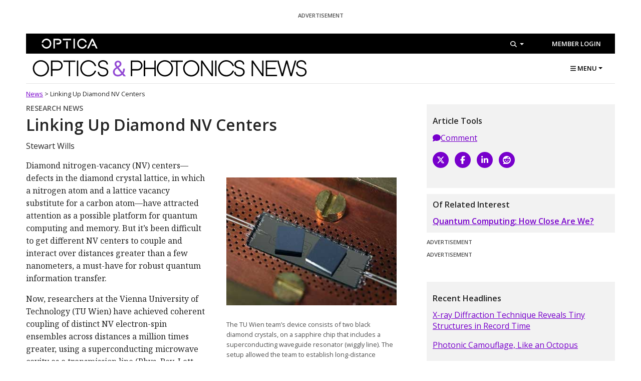

--- FILE ---
content_type: text/html; charset=utf-8
request_url: https://www.optica-opn.org/home/newsroom/2017/april/linking_up_diamond_nv_centers/
body_size: 53656
content:

<!DOCTYPE html>
<html class="" lang="en">
<head id="head">
		<title>Optics &amp; Photonics News - Linking Up Diamond NV Centers</title>
	<meta charset="utf-8">
	<meta http-equiv="X-UA-Compatible" content="IE=edge">
	<meta name="viewport" content="width=device-width, initial-scale=1, shrink-to-fit=no" />
	<meta name="google-site-verification" content="CsUCSEnKf8_k8lxpoN1L_Ryu6pBX4HuAm0GHjJg18WY" />
	<link rel="canonical" href="https://www.optica-opn.org/home/newsroom/2017/april/linking_up_diamond_nv_centers/"/>

	<script type="application/ld+json">
		{
			"@context": "https://schema.org",
			"@type": "Periodical",
			"issn": "1047-6938",
			"name": "Optics & Photonics News",
			"publisher": "Optica",
			"sameAs": [
					"https://twitter.com/OPNmagazine"
					]
		}
	</script>

	<script type="application/ld+json">
		{
			"@context": "https://schema.org/",
			"@type": "WebSite",
			"name": "Optics & Photonics News",
			"url": "https://www.optica-opn.org/",
			"potentialAction": {
			"@type": "SearchAction",
				"target": "https://www.optica-opn.org/search/?searchtext={search_term_string}",
				"query-input": "required name=search_term_string"
			}
		}
	</script>
	
    <meta property="og:image" content="https://opn-web-afd-d3bfbkd5bcc5asbs.z02.azurefd.net/opn/media/images/homepage/newsroom/0417/news-apr14-icon.jpg?t=638435882531685208">
    <meta property="twitter:image" content="https://opn-web-afd-d3bfbkd5bcc5asbs.z02.azurefd.net/opn/media/images/homepage/newsroom/0417/news-apr14-icon.jpg?t=638435882531685208">
    <meta property="twitter:site" content="@opnmagazine">

		<link rel="shortcut icon" type="image/x-icon" href="https://opn-web-afd-d3bfbkd5bcc5asbs.z02.azurefd.net/opn/media/images/favicon.ico?ext=.ico" />
	<link rel="apple-touch-icon" sizes="57x57" href="https://opn-web-afd-d3bfbkd5bcc5asbs.z02.azurefd.net/opn/media/images/icons/apple-icon-57x57.png?t=638422188873104699">
	<link rel="apple-touch-icon" sizes="60x60" href="https://opn-web-afd-d3bfbkd5bcc5asbs.z02.azurefd.net/opn/media/images/icons/apple-icon-60x60.png?t=638422188874511110">
	<link rel="apple-touch-icon" sizes="72x72" href="https://opn-web-afd-d3bfbkd5bcc5asbs.z02.azurefd.net/opn/media/images/icons/apple-icon-72x72.png?t=638422188876229775">
	<link rel="apple-touch-icon" sizes="76x76" href="https://opn-web-afd-d3bfbkd5bcc5asbs.z02.azurefd.net/opn/media/images/icons/apple-icon-76x76.png?t=638422188877479712">
	<link rel="apple-touch-icon" sizes="114x114" href="https://opn-web-afd-d3bfbkd5bcc5asbs.z02.azurefd.net/opn/media/images/icons/apple-icon-114x114.png?t=638422188879042318">
	<link rel="apple-touch-icon" sizes="120x120" href="https://opn-web-afd-d3bfbkd5bcc5asbs.z02.azurefd.net/opn/media/images/icons/apple-icon-120x120.png?t=638422188880292310">
	<link rel="apple-touch-icon" sizes="144x144" href="https://opn-web-afd-d3bfbkd5bcc5asbs.z02.azurefd.net/opn/media/images/icons/apple-icon-144x144.png?t=638422188881543004">
	<link rel="apple-touch-icon" sizes="152x152" href="https://opn-web-afd-d3bfbkd5bcc5asbs.z02.azurefd.net/opn/media/images/icons/apple-icon-152x152.png?t=638422188882792413">
	<link rel="apple-touch-icon" sizes="180x180" href="https://opn-web-afd-d3bfbkd5bcc5asbs.z02.azurefd.net/opn/media/images/icons/apple-icon-180x180.png?t=638422188884198636">
	<link rel="icon" type="image/png" sizes="192x192" href="https://opn-web-afd-d3bfbkd5bcc5asbs.z02.azurefd.net/opn/media/images/icons/android-icon-192x192.png?t=638422188870760771">
	<link rel="icon" type="image/png" sizes="32x32" href="https://opn-web-afd-d3bfbkd5bcc5asbs.z02.azurefd.net/opn/media/images/icons/favicon-32x32.png?t=638422188887167415">
	<link rel="icon" type="image/png" sizes="96x96" href="https://opn-web-afd-d3bfbkd5bcc5asbs.z02.azurefd.net/opn/media/images/icons/favicon-96x96.png?t=638422188888417502">
	<link rel="icon" type="image/png" sizes="16x16" href="https://opn-web-afd-d3bfbkd5bcc5asbs.z02.azurefd.net/opn/media/images/icons/favicon-16x16.png?t=638422188885448726">
	<meta name="msapplication-TileColor" content="#ffffff">
	<meta name="msapplication-TileImage" content="https://opn-web-afd-d3bfbkd5bcc5asbs.z02.azurefd.net/opn/media/images/icons/ms-icon-144x144.png?t=638422190578298134">
	<meta name="theme-color" content="#000000">
	<script src="https://kit.fontawesome.com/1eaee2a481.js" crossorigin="anonymous"></script>
	<link href="https://fonts.googleapis.com/css?family=Material+Icons|Material+Icons+Outlined" rel="stylesheet">
	<link href='https://fonts.googleapis.com/css?family=Open+Sans:400,400italic,500,500italic,600,600italic|Noto+Sans:400,700,400italic,700italic|Noto+Serif:400,400italic,700,700italic&subset=latin,greek-ext' rel='stylesheet' type='text/css'>
	<link rel="stylesheet" href="/assets/css/main.css?v=5brlxPaNX-7rwVEBtwSg_9yT6ZlnWL2VUBGWkb6TZ3c" />
	
    
    <link href="/_content/Kentico.Content.Web.Rcl/Content/Bundles/Public/systemPageComponents.min.css" rel="stylesheet" />
<link href="/Content/Bundles/Public/formComponents.min.css" rel="stylesheet" />



    <!--gtm-->
    <!-- Google Tag Manager -->
        <script>
    		(function (w, d, s, l, i) {
    			w[l] = w[l] || []; w[l].push({
    				'gtm.start':
    					new Date().getTime(), event: 'gtm.js'
    			}); var f = d.getElementsByTagName(s)[0],
    				j = d.createElement(s), dl = l != 'dataLayer' ? '&l=' + l : ''; j.async = true; j.src =
    					'https://www.googletagmanager.com/gtm.js?id=' + i + dl; f.parentNode.insertBefore(j, f);
    		})(window, document, 'script', 'dataLayer', 'GTM-KQ36GV');
    	</script>
        <script type='text/javascript'>
    		var googletag = googletag || {};
    		googletag.cmd = googletag.cmd || [];
    		(function () {
    			var gads = document.createElement('script');
    			gads.async = true;
    			gads.type = 'text/javascript';
    			var useSSL = 'https:' == document.location.protocol;
    			gads.src = (useSSL ? 'https:' : 'http:') +
    				'//www.googletagservices.com/tag/js/gpt.js';
    			var node = document.getElementsByTagName('script')[0];
    			node.parentNode.insertBefore(gads, node);
    		})();
    	</script>
        <!-- End Google Tag Manager -->
        <!-- Define Google Ad Slots -->
        <script type='text/javascript'>
    		var gptAdSlots = [];
    		googletag.cmd.push(function () {
    			var mapping = googletag.sizeMapping().
    				addSize([0, 0], []).
    				addSize([992, 0], [[728, 90], [300, 250]]). // Desktop
    				addSize([768, 0], [[468, 60], [220, 183]]). // Tablet Vertical
    				addSize([324, 0], [[324, 45], [300, 250]]). //Mobile
    				build();
    			// Define the GPT slot
    			gptAdSlots[0] = googletag.defineSlot('/1971109/OPN_Leaderboard', [[324, 45], [468, 60], [728, 90]], 'div-gpt-ad-1447342506503-0').
    				defineSizeMapping(mapping).
    				addService(googletag.pubads())
    				.setCollapseEmptyDiv(true);
    			gptAdSlots[1] = googletag.defineSlot('/1971109/OPN_Primary_300x250', [[300, 250], [220, 183]], 'div-gpt-ad-1446063630648-0').
    				defineSizeMapping(mapping)
    				.addService(googletag.pubads())
    			//.setCollapseEmptyDiv(true);
    			gptAdSlots[2] = googletag.defineSlot('/1971109/OPN_Secondary_300x250', [[300, 250], [220, 183]], 'div-gpt-ad-1446063630648-1').
    				defineSizeMapping(mapping).
    				addService(googletag.pubads())
    			//.setCollapseEmptyDiv(true);
    			//googletag.pubads().enableLazyLoad();
    			// Start ad fetching
    			googletag.enableServices();
    			//$(window).resize(function(){googletag.pubads().refresh([gptAdSlots[0], gptAdSlots[1], gptAdSlots[2]])});
    		});
    	</script>
        
    <!--end gtm-->
</head>
<body class="LTR Chrome en-US ContentBody">
	<!-- Google Tag Manager (noscript) -->
	<noscript>
		<iframe src="https://www.googletagmanager.com/ns.html?id=GTM-KQ36GV"
				height="0" width="0" style="display:none;visibility:hidden" title="Google Tag Manager">
		</iframe>
	</noscript>
	<!-- End Google Tag Manager (noscript) -->
	<a class="sr-only sr-only-focusable" href="#content" aria-label="Skip To Content">Skip To Content</a>

	<div class="container">
		

		<div class="row">
			<section class="col my-2 d-flex justify-content-center flex-column" aria-label="Advertisement">
					<h6 class="opn-ad-header text-center">ADVERTISEMENT</h6>
                    <div id="div-gpt-ad-1447342506503-0" class="text-center">
                        <script type="text/javascript">
                        	googletag.cmd.push(function () { googletag.display('div-gpt-ad-1447342506503-0'); googletag.pubads().refresh([gptAdSlots[0]]); });
                        </script>
                    </div>
			</section>
		</div>
		<header class="main-header" aria-label="Main header">
			<section class="d-flex flex-row account-bar bg-black" aria-label="Utility header">
				<div class="col-3 px-1 d-flex align-items-center">
					<a href="https://www.optica.org">
						<img class="img-fluid" src="https://opnmedia.blob.core.windows.net/$web/opn/media/images/icons/logo_optica_nodescriptor_reverse_rgb.svg" alt="Optica" width="150" />
					</a>
				</div>
				<div class="col d-none d-lg-flex align-items-center justify-content-end">
					<div class="dropdown">
						<a class="btn btn-link btn-sm text-white dropdown-toggle"
						href="#"
						id="searchBoxButton"
						data-toggle="dropdown"
						aria-haspopup="true"
						aria-expanded="false"
						aria-label="Search">
							<span class="fas fa-search">
								<span class="sr-only">Show Search Dialog</span>
							</span>
						</a>
						<div class="dropdown-menu dropdown-menu-right" id="searchBox" aria-labelledby="searchBoxButton">
							<div class="search-box">
								<input type="text" id="headerSearch" placeholder="Search" class="navbar-search form-control rounded-0 border-top-0 border-right-0 border-left-0 border-bottom border-black shadow-none search-box__input" />
								<button aria-expanded="false" class="btn btn-icon align-self-center mr-1 collapsed search-box__button" id="headerSearchButton" data-toggle="collapse" type="button">
									<span class="sr-only">Search</span>
									<i class="fas fa-search h5" aria-hidden="true"></i>
								</button>
							</div>
						</div>
					</div>
				</div>
				<div class="col-auto d-none d-lg-flex align-items-center justify-content-end">
					



                <a class="btn btn-link btn-sm text-white text-nowrap" href="/account/login?returnUrl=%2Fhome%2Fnewsroom%2F2017%2Fapril%2Flinking_up_diamond_nv_centers%2F">
                    Member Login
                </a>

				</div>
			</section>
			<h1 class="sr-only">Optics and Photonics News</h1>
			<div class="d-flex align-items-center flex-column flex-lg-row">
				<div class="px-1">
					<a class="d-block my-1" href="/">
						<img alt="Optics and Photonics News" class="img-fluid" src="https://opnmedia.blob.core.windows.net/$web/opn/media/images/logos/opn-masthead-one-line_rgb.svg" width="550" />
					</a>
				</div>
				<div class="mx-auto ml-md-auto mr-md-0 d-none d-lg-block">
    <div class="dropdown">
        <nav class="dropdown-menu dropdown-menu-right" aria-labelledby="mainMenuButton">
            <div class="container main-nav">
                <div class="row row-cols-1 row-cols-lg-6">
                    <div class="col d-flex flex-column">
                        <!--<button class="btn btn-link">x Close</button>-->
                        <ul class="list-inline list-unstyled">
                                        <li class="list-inline-item mb-2">
                                            <a class="btn btn-primary text-white btn-sm" href="https://www.optica.org/join?utm_source=opn&amp;utm_medium=button&amp;utm_campaign=opn&#x2B;join">JOIN OPTICA</a>
                                        </li>
                            </ul>
                            <ul class="list-inline list-unstyled mt-auto">
                            <li class="list-inline-item">
                                <a href="https://x.com/OPNmagazine" target="_blank" aria-label="X">
                                    <i class="fab fa-lg fa-x-twitter"></i>
                                </a>
                            </li>
                            <li class="list-inline-item">
                                <a href="https://www.facebook.com/opticaworldwide" target="_blank" aria-label="Facebook">
                                    <i class="fab fa-lg fa-facebook"></i>
                                </a>
                            </li>
                            <li class="list-inline-item">
                                <a href="https://www.instagram.com/optica.worldwide/" target="_blank" aria-label="Instagram">
                                    <i class="fab fa-lg fa-instagram"></i>
                                </a>
                            </li>
                        </ul>
                    </div>

                            <div class="col">
                                <h6 class="text-primary">Explore Latest</h6>
                                <ul class="list-unstyled">
                                        <li>
                                            <a href="/home/news">Research and Industry News</a>
                                        </li>
                                        <li>
                                            <a href="/home/careers">Careers</a>
                                        </li>
                                        <li>
                                            <a href="/home/books">Book Reviews</a>
                                        </li>
                                </ul>
                            </div>
                            <div class="col">
                                <h6 class="text-primary">Multimedia</h6>
                                <ul class="list-unstyled">
                                        <li>
                                            <a href="/home/gallery/after_images/">After Image</a>
                                        </li>
                                        <li>
                                            <a href="/home/gallery/image_of_the_week/">Image of the Week</a>
                                        </li>
                                        <li>
                                            <a href="/home/extras/opn_infographics">Infographics</a>
                                        </li>
                                        <li>
                                            <a href="/home/gallery/videos/">OPN Video</a>
                                        </li>
                                        <li>
                                            <a href="/home/gallery/photo_contests/">Photo Contest</a>
                                        </li>
                                </ul>
                            </div>
                            <div class="col">
                                <h6 class="text-primary">The Magazine</h6>
                                <ul class="list-unstyled">
                                        <li>
                                            <a href="/home/archive">Archive</a>
                                        </li>
                                        <li>
                                            <a href="/home/magazine">Latest Issue</a>
                                        </li>
                                </ul>
                            </div>
                            <div class="col">
                                <h6 class="text-primary">Information</h6>
                                <ul class="list-unstyled">
                                        <li>
                                            <a href="/home/about">About OPN</a>
                                        </li>
                                        <li>
                                            <a href="/home/contact">Contact</a>
                                        </li>
                                        <li>
                                            <a href="/home/advertiser">For Advertisers</a>
                                        </li>
                                        <li>
                                            <a href="/home/author">For Authors</a>
                                        </li>
                                </ul>
                            </div>
                    <div class="col">
                        <a href="/home/articles/volume_37/february_2026/">
                            <img class="img-fluid" src="https://opnmedia.blob.core.windows.net/$web/opn/media/images/articles/2026/0226/departments/202602-cover-web.jpg?ext=.jpg" alt="Conceptual representation of entanglement. [Getty Images]"/>
                        </a>
                    </div>
                </div>
            </div>
        </nav>
        <button aria-expanded="false" aria-haspopup="true" class="dropdown-toggle btn btn-link text-black" data-boundary="viewport" data-toggle="dropdown" id="mainMenuButton" type="button"><i class="fas fa-bars"></i> MENU</button>
    </div>
</div>
<div class="navbar navbar-mobile navbar-dark bg-black w-100 d-lg-none px-1 py-2">
    <button class="btn btn-icon rounded-circle"
            data-toggle="modal"
            data-dismiss="modal"
            data-target="#mobileSitesMenu"
            type="button">
        <span class="sr-only">Other Optica Sites</span>
        <svg width="24" height="24" fill="currentColor">
            <path d="M4 6a2 2 0 104 0 2 2 0 00-4 0zm6 12a2 2 0 104 0 2 2 0 00-4 0zm-4 2a2 2 0 110-4 2 2 0 010 4zm-2-8a2 2 0 104 0 2 2 0 00-4 0zm8 2a2 2 0 110-4 2 2 0 010 4zm6-10a2 2 0 100 4 2 2 0 000-4zm-6 4a2 2 0 110-4 2 2 0 010 4zm4 4a2 2 0 104 0 2 2 0 00-4 0zm2 8a2 2 0 110-4 2 2 0 010 4z"/>
        </svg>
    </button>
    <button class="btn btn-icon rounded-circle"
            data-toggle="modal"
            data-dismiss="modal"
            data-target="#mobileSearchMenu"
            type="button">
        <span class="sr-only">Search</span>
        <i class="fas fa-search h5" aria-hidden="true"></i>
    </button>
    <button class="btn btn-icon rounded-circle"
            data-toggle="modal"
            data-dismiss="modal"
            data-target="#mobileNavMenu"
            type="button">
        <span class="sr-only">Menu</span>
        <i class="fas fa-bars h5" aria-hidden="true"></i>
    </button><!-- Mobile Sites Menu -->
    <div class="modal bg-black d-lg-none fade"
         id="mobileSitesMenu"
         data-keyboard="false"
         data-backdrop="false"
         tabindex="-1"
         role="dialog"
         aria-labelledby="mobileSitesMenuLabel"
         aria-hidden="true">
        <div class="modal-dialog mw-100 m-0">
            <div class="modal-header text-uppercase justify-content-center">
                <b class="modal-title" id="mobileSitesMenuLabel">Other Optica Sites</b>
            </div>
            <div class="modal-content bg-transparent">
                <div class="modal-body px-1 py-0 pb-4">
                    <ul class="app-menu list-unstyled row row-cols-3 justify-content-center">
                        <li class="col embed-responsive embed-responsive-1by1">
                            <a class="dropdown-item" href="https://opg.optica.org">
                                Optica Publishing Group
                                <i class="mdi mdi-call-made" aria-hidden="true"></i>
                            </a>
                        </li>
                        <li class="col embed-responsive embed-responsive-1by1">
                            <a class="dropdown-item" href="https://prism.osapublishing.org">
                                PRISM
                                <i class="mdi mdi-call-made" aria-hidden="true"></i>
                            </a>
                        </li>
                        <li class="col embed-responsive embed-responsive-1by1">
                            <a class="dropdown-item" href="https://awards.osa.org">
                                BEAM
                                <i class="mdi mdi-call-made" aria-hidden="true"></i>
                            </a>
                        </li>
                        <li class="col embed-responsive embed-responsive-1by1">
                            <a class="dropdown-item" href="https://www.frontiersinoptics.org">
                                FIO+LS
                                <i class="mdi mdi-call-made" aria-hidden="true"></i>
                            </a>
                        </li>
                        <li class="col embed-responsive embed-responsive-1by1">
                            <a class="dropdown-item" href="https://www.cleoconference.org">
                                CLEO
                                <i class="mdi mdi-call-made" aria-hidden="true"></i>
                            </a>
                        </li>
                        <li class="col embed-responsive embed-responsive-1by1">
                            <a class="dropdown-item" href="https://www.ofcconference.org">
                                OFC
                                <i class="mdi mdi-call-made" aria-hidden="true"></i>
                            </a>
                        </li>
                        <li class="col embed-responsive embed-responsive-1by1">
                            <a class="dropdown-item" href="https://www.optics4kids.org">
                                Optics 4 Kids
                                <i class="mdi mdi-call-made" aria-hidden="true"></i>
                            </a>
                        </li>
                        <li class="col embed-responsive embed-responsive-1by1">
                            <a class="dropdown-item" href="https://www.opticseducation.org">
                                Optics Education
                                <i class="mdi mdi-call-made" aria-hidden="true"></i>
                            </a>
                        </li>
                        <li class="col embed-responsive embed-responsive-1by1">
                            <a class="dropdown-item" href="https://www.optica.org/history">
                                Living History
                                <i class="mdi mdi-call-made" aria-hidden="true"></i>
                            </a>
                        </li>
                        <li class="col embed-responsive embed-responsive-1by1">
                            <a class="dropdown-item" href="https://www.optica.org/ipac">
                                IPAC
                                <i class="mdi mdi-call-made" aria-hidden="true"></i>
                            </a>
                        </li>
                        <li class="col embed-responsive embed-responsive-1by1">
                            <a class="dropdown-item" href="https://www.gemminitiative.org">
                                GEMM
                                <i class="mdi mdi-call-made" aria-hidden="true"></i>
                            </a>
                        </li>
                        <li class="col embed-responsive embed-responsive-1by1">
                            <a class="dropdown-item" href="https://www.lightthefuture.org">
                                NPI
                                <i class="mdi mdi-call-made" aria-hidden="true"></i>
                            </a>
                        </li>
                        <li class="col embed-responsive embed-responsive-1by1">
                            <a class="dropdown-item" href="https://www.greenphotonicsguide.com">
                                Green Photonics Guide
                                <i class="mdi mdi-call-made" aria-hidden="true"></i>
                            </a>
                        </li>
                    </ul>
                    <div class="modal-footer mt-auto d-flex justify-content-center align-items-center p-1">
                        <button class="close text-white" type="button" data-dismiss="modal" aria-label="Close">
                            <span aria-hidden="true">&times;</span>
                        </button>
                    </div>
                </div>
            </div>
        </div>
    </div>
</div>
			</div>
		</header>
		<hr class="mt-0" />
		<div id="mainNavRef" class="row">
		</div>
	</div>
    <main class="main-content" id="content">
	<div class="container">
		<div class="row mb-1">
			<div class="col">
				<div class="small text-capitalize" id="breadCrumbs" itemprop="breadcrumb">
<a href="/home/news" class="breadcrumbs-link">News</a> >							<span class="text-capitalize">Linking Up Diamond NV Centers</span>
				</div>
			</div>
		</div>
	</div>
        

<div class="container">
    <div class="row">
        <article id="Article" class="col-md-8">
            







<p class="h5 card_section-link">Research News</p>
<h1 class="mb-1">Linking Up Diamond NV Centers</h1>
<div class="metadata">
            <p class="author">
                Stewart Wills
            </p>
</div>
<div itemprop="articleBody" class="articleBody">
    <div class="caption">
<p><img alt="Scatterings image" src="https://opn-web-afd-d3bfbkd5bcc5asbs.z02.azurefd.net/opn/media/images/homepage/newsroom/0417/news-apr14-icon.jpg?t=638435882531685208" /></p>

<p>The TU Wien team&rsquo;s device consists of two black diamond crystals, on a sapphire chip that includes a superconducting waveguide resonator (wiggly line). The setup allowed the team to establish long-distance coupling of spin states in different nitrogen-vacancy centers in the two diamond samples. [Image: TU Wien]</p>
</div>

<p style="text-align: left">Diamond nitrogen-vacancy (NV) centers&mdash;defects in the diamond crystal lattice, in which a nitrogen atom and a lattice vacancy substitute for a carbon atom&mdash;have attracted attention as a possible platform for quantum computing and memory. But it&rsquo;s been difficult to get different NV centers to couple and interact over distances greater than a few nanometers, a must-have for robust quantum information transfer.</p>

<p>Now, researchers at the Vienna University of Technology (TU Wien) have achieved coherent coupling of distinct NV electron-spin ensembles across distances a million times greater, using a superconducting microwave cavity as a transmission line (Phys. Rev. Lett., doi: <a href="https://doi.org/10.1103/PhysRevLett.118.140502">10.1103/PhysRevLett.118.140502</a>). The team believes that the result could boost the feasibility of NV centers as a platform for quantum information devices.</p>

<h2>Quantum data bus</h2>

<p>One reason that physicists have such a keen interest in diamond NV centers is that they&rsquo;re good at holding onto quantum information (in this case, electron-spin states), with coherence times on the order of a second in some experiments&mdash;a very long timescale for quantum operations. But the coupling between NV centers with different spin states tends to be extremely weak and local, with a reach &ldquo;of only around 10 nm,&rdquo; according to Johannes Majer, the team leader in the TU Wien work.</p>

<p>The experiment designed by the TU Wien team got to coherent coupling across much greater distances by using an intermediate microwave resonator; the resonator plays, in Majer&rsquo;s words, &ldquo;a similar role to that of a data bus in a regular computer.&rdquo; The experimental setup consists of two square diamond crystals containing known NV centers, and separated by a distance of around 5 mm, bonded to a superconducting waveguide transmission-line resonator made with a niobium thin film that&rsquo;s etched into a sapphire substrate. Surrounding the setup is a 3-D Helmholz coil, to provide arbitrary magnetic-field control.</p>

<p>The diamond chunks were placed at a precise angle with respect to one another, and the transition energies in the two ensembles were controlled by tweaking the surrounding magnetic field. This allowed the TU Wien group to use angle-resolved transmission spectroscopy to assess the degree of coupling for the NV centers in the two distantly separated samples&mdash;both with the cavity mode, and with each other.</p>

<h2>Virtual photons</h2>

<p>As the team varied the field&rsquo;s orientation and magnitude, the cavity transmission spectrum showed a consequently varying pattern of bright and dark states, consistent with calculated values. The pattern indicated that NV centers in both diamond samples were coupling strongly and coherently to the microwave cavity mode and interacting via that mode. And, when the researchers cranked up the magnetic field to move the experiment into the dispersive regime, they found spectroscopic evidence of direct coupling between the separated samples through the exchange of &ldquo;virtual photons&rdquo; in the cavity.</p>

<p>The experiment, the TU Wien team concludes, &ldquo;opens the opportunity for &hellip; coherent quantum information transfer between remote solid-state spin ensembles.&rdquo; The researchers note that in addition to the ability to couple spin states in different NV centers across macroscopic distances, the ability to turn that coupling on and off by varying the orientation and strength of the magnetic field offers the flexibility &ldquo;to realize many different configurations.&rdquo;&nbsp; And they stress, too, that while their experiment linked only two ensembles, the architecture in principle can support coupled ensembles of greater number&mdash;a plus for using the transmission-line cavities to build larger quantum information networks.</p>

    
</div>


<p class="pull-right">
    <small>Publish Date: 14 April 2017</small>
</p>


<h3>
    <a id="comments">Add a Comment</a>
</h3>

<div id="disqus_thread"></div>
<script>
    /**
    *  RECOMMENDED CONFIGURATION VARIABLES: EDIT AND UNCOMMENT THE SECTION BELOW TO INSERT DYNAMIC VALUES FROM YOUR PLATFORM OR CMS.
    *  LEARN WHY DEFINING THESE VARIABLES IS IMPORTANT: https://disqus.com/admin/universalcode/#configuration-variables    */
    
    var disqus_config = function () {
        this.page.url = "https://www.optica-opn.org" + "/home/newsroom/2017/april/linking_up_diamond_nv_centers/";  // Replace PAGE_URL with your page's canonical URL variable
        this.page.identifier = "Linking Up Diamond NV Centers"; // Replace PAGE_IDENTIFIER with your page's unique identifier variable
    };
    
    (function() { // DON'T EDIT BELOW THIS LINE
    var d = document, s = d.createElement('script');
    s.src = 'https://opticsphotonicsnews.disqus.com/embed.js';
    s.setAttribute('data-timestamp', +new Date());
    (d.head || d.body).appendChild(s);
    })();
</script>
<noscript>Please enable JavaScript to view the <a href="https://disqus.com/?ref_noscript">comments powered by Disqus.</a></noscript>

<script type="application/ld+json">
	{
	  "@context": "http://schema.org",
	  "@type": "NewsArticle",
	  "mainEntityOfPage": {
		"@type": "WebPage",
		"@id": "https://www.osa-opn.org"
	  },
	  "headline": "Linking Up Diamond NV Centers",
	  "datePublished": "2017-04-14T6:00:00-04:00",
	  "dateModified": "0001-01-01T0:00:00-05:00",
	  "author": {
		"@type": "Person",
		"name": "Stewart Wills"
	  },
	   "publisher": {
		"@type": "Organization",
		"name": "Optics & Photonics News",
		"logo": {
		  "@type": "ImageObject",
		  "url": "https://www.osa-opn.org/opn/media/images/header/OPNbanner_left.jpg"
		}
	  }
	}
</script>
<meta name="twitter:card" content="summary_large_image">
<meta name="twitter:site" content="@OPNmagazine">
<meta name="twitter:title" content="Linking Up Diamond NV Centers">
<meta name="twitter:description" content="">
<meta name="twitter:image" content="https://opn-web-afd-d3bfbkd5bcc5asbs.z02.azurefd.net/opn/media/images/homepage/newsroom/0417/news-apr14-icon.jpg?t=638435882531685208">

<meta property="og:title" content="Linking Up Diamond NV Centers"/>
<meta property="og:description" content=""/>
<meta property="og:image" content="https://opn-web-afd-d3bfbkd5bcc5asbs.z02.azurefd.net/opn/media/images/homepage/newsroom/0417/news-apr14-icon.jpg?t=638435882531685208"/>
<meta property="og:image:width" content="360"/>
<meta property="og:image:height" content="270"/>
<meta property="og:type" content="article"/>
        </article>
        <aside id="ArticleOnlySidebar" class="col-md-4">
            <div class="card bg-light mb-1">
                <div class="card-body">
                    
    
<p class="h6 my-1">Article Tools</p>
<ul class="list-unstyled">
    <li><a href="#comments"><i class="fa fa-comment article-extras_icon" aria-hidden="true">&nbsp;</i>Comment</a></li>
</ul>
<ul class="list-unstyled d-flex flex-direction-row">
    <li class="pb-1 pr-1">
        <a class="twitter-link circle-icon text-white" href="https://x.com/intent/tweet?text=Linking Up Diamond NV Centers;via=OPNMagazine&amp;url=https%3A%2F%2Fwww.optica-opn.org%3A443%2Fhome%2Fnewsroom%2F2017%2Fapril%2Flinking_up_diamond_nv_centers%2F;related=OpticaWorldwide" target="_blank" title="Share on X" aria-label="X"><i class="fab fa-x-twitter" aria-hidden="true"></i></a></li>
    <li class="pb-1 pr-1"><a class="facebook-link circle-icon text-white" href="https://www.facebook.com/sharer/sharer.php?u=https%3A%2F%2Fwww.optica-opn.org%3A443%2Fhome%2Fnewsroom%2F2017%2Fapril%2Flinking_up_diamond_nv_centers%2F" target="_blank" title="Share on Facebook" aria-label="Facebook"><i class="fa fa-facebook" aria-hidden="true"></i></a></li>
    <li class="pb-1 pr-1"><a class="linkedin-link circle-icon text-white" href="http://www.linkedin.com/shareArticle?mini=true&amp;url=https%3A%2F%2Fwww.optica-opn.org%3A443%2Fhome%2Fnewsroom%2F2017%2Fapril%2Flinking_up_diamond_nv_centers%2F;title=Linking Up Diamond NV Centers;source=OPN%20Magazine" target="_blank" title="Share on LinkedIn" aria-label="LinkedIn"><i class="fa fa-linkedin" aria-hidden="true"></i></a></li>
    <li class="pb-1 pr-1"><a class="reddit-link circle-icon text-white" href="http://www.reddit.com/submit?url=https%3A%2F%2Fwww.optica-opn.org%3A443%2Fhome%2Fnewsroom%2F2017%2Fapril%2Flinking_up_diamond_nv_centers%2F" target="_blank" aria-label="Reddit"><i class="fa fa-reddit" aria-hidden="true"></i></a></li>
</ul>

                    
    

                </div>
            </div>
            
    
    <div class="card bg-light mb-1">
        <div class="card-body">
            <h6 class="card-title">Of Related Interest</h6>
                <strong>
                    <a href="/home/articles/volume_27/october_2016/features/quantum_computing_how_close_are_we/">
                        Quantum Computing: How Close Are We? </a>
                </strong>
                <br>
        </div>
    </div>


            <div class="mb-3">
                <p class="h6 opn-ad-header">ADVERTISEMENT</p>
                <div class="mb-1" id="div-gpt-ad-1446063630648-0">
                    <script type="text/javascript">
                        googletag.cmd.push(function() { googletag.display('div-gpt-ad-1446063630648-0'); googletag.pubads().refresh([gptAdSlots[1]]); });
                    </script>
                </div>

                <p class="h6 opn-ad-header">ADVERTISEMENT</p>
                <div id="div-gpt-ad-1446063630648-1" class="mb-1">
                    <script type="text/javascript">
                        googletag.cmd.push(function() { googletag.display('div-gpt-ad-1446063630648-1'); googletag.pubads().refresh([gptAdSlots[2]]); });
                    </script>
                </div>
            </div>
            
    <div class="card bg-light mb-1">
        <div class="card-body">
            
<p class="h6 my-1">Recent Headlines</p>
    <p><a href="/Home/NewsRoom/2026/January/X-ray_Diffraction_Technique_Reveals_Tiny_Structure">X-ray Diffraction Technique Reveals Tiny Structures in Record Time</a></p>
    <p><a href="/Home/NewsRoom/2026/January/Photonic_Camouflage_Like_an_Octopus">Photonic Camouflage, Like an Octopus</a></p>
    <p><a href="/Home/Industry/2026/January/Vitrealab_Raises_US$11_Million_to_Bring_Quantum_Li">Vitrealab Raises US$11 Million to Bring Quantum Light Chips to AR Displays</a></p>

        </div>
    </div>

        </aside>
    </div>
</div>


    </main>
    <!-- Mobile Navigation Menu -->
    <div class="modal bg-black d-lg-none fade"
         id="mobileNavMenu"
         data-keyboard="false"
         data-backdrop="false"
         tabindex="-1"
         role="dialog"
         aria-labelledby="mobileNavMenuLabel"
         aria-hidden="true">
        <div class="modal-dialog h-100 mw-100 m-0">
            <div class="modal-header text-uppercase justify-content-center">
                <strong class="modal-title" id="mobileNavMenuLabel">Menu</strong>
            </div>
            <div class="modal-content h-100 bg-transparent">
                <div class="modal-body h-100 d-flex flex-column px-1 py-0 pb-4">
                    
<div class="navbar accordion p-0" id="mobileNavMenuAccordion">
    <ul class="navbar-nav d-flex text-left justify-content-between flex-fill">
                <li class="nav-item border-gray-700 border-bottom">
                    <button class="btn btn-link p-0 w-100 d-flex justify-content-between align-items-center"
                            type="button"
                            data-toggle="collapse"
                            data-target="#mobile17320"
                            aria-expanded="false"
                            aria-controls="mobileNavLatest">
                        <span class="nav-link fz-9">Explore Latest</span>
                        <i class="fas fa-chevron-right h5 m-0 p-1" aria-hidden="true"></i>
                    </button>
                    <div id="mobile17320" class="collapse">
                        <ul class="list-unstyled text-left mx-1 pb-2">
                                <li>
                                    <a class="d-inline-block pb-1" href="/home/news">Research and Industry News</a>
                                </li>
                                <li>
                                    <a class="d-inline-block pb-1" href="/home/careers">Careers</a>
                                </li>
                                <li>
                                    <a class="d-inline-block pb-1" href="/home/books">Book Reviews</a>
                                </li>
                        </ul>
                    </div>
                </li>
                <li class="nav-item border-gray-700 border-bottom">
                    <button class="btn btn-link p-0 w-100 d-flex justify-content-between align-items-center"
                            type="button"
                            data-toggle="collapse"
                            data-target="#mobile17321"
                            aria-expanded="false"
                            aria-controls="mobileNavLatest">
                        <span class="nav-link fz-9">Multimedia</span>
                        <i class="fas fa-chevron-right h5 m-0 p-1" aria-hidden="true"></i>
                    </button>
                    <div id="mobile17321" class="collapse">
                        <ul class="list-unstyled text-left mx-1 pb-2">
                                <li>
                                    <a class="d-inline-block pb-1" href="/home/gallery/after_images/">After Image</a>
                                </li>
                                <li>
                                    <a class="d-inline-block pb-1" href="/home/gallery/image_of_the_week/">Image of the Week</a>
                                </li>
                                <li>
                                    <a class="d-inline-block pb-1" href="/home/extras/opn_infographics">Infographics</a>
                                </li>
                                <li>
                                    <a class="d-inline-block pb-1" href="/home/gallery/videos/">OPN Video</a>
                                </li>
                                <li>
                                    <a class="d-inline-block pb-1" href="/home/gallery/photo_contests/">Photo Contest</a>
                                </li>
                        </ul>
                    </div>
                </li>
                <li class="nav-item border-gray-700 border-bottom">
                    <button class="btn btn-link p-0 w-100 d-flex justify-content-between align-items-center"
                            type="button"
                            data-toggle="collapse"
                            data-target="#mobile17322"
                            aria-expanded="false"
                            aria-controls="mobileNavLatest">
                        <span class="nav-link fz-9">The Magazine</span>
                        <i class="fas fa-chevron-right h5 m-0 p-1" aria-hidden="true"></i>
                    </button>
                    <div id="mobile17322" class="collapse">
                        <ul class="list-unstyled text-left mx-1 pb-2">
                                <li>
                                    <a class="d-inline-block pb-1" href="/home/archive">Archive</a>
                                </li>
                                <li>
                                    <a class="d-inline-block pb-1" href="/home/magazine">Latest Issue</a>
                                </li>
                        </ul>
                    </div>
                </li>
                <li class="nav-item border-gray-700 border-bottom">
                    <button class="btn btn-link p-0 w-100 d-flex justify-content-between align-items-center"
                            type="button"
                            data-toggle="collapse"
                            data-target="#mobile17323"
                            aria-expanded="false"
                            aria-controls="mobileNavLatest">
                        <span class="nav-link fz-9">Information</span>
                        <i class="fas fa-chevron-right h5 m-0 p-1" aria-hidden="true"></i>
                    </button>
                    <div id="mobile17323" class="collapse">
                        <ul class="list-unstyled text-left mx-1 pb-2">
                                <li>
                                    <a class="d-inline-block pb-1" href="/home/about">About OPN</a>
                                </li>
                                <li>
                                    <a class="d-inline-block pb-1" href="/home/contact">Contact</a>
                                </li>
                                <li>
                                    <a class="d-inline-block pb-1" href="/home/advertiser">For Advertisers</a>
                                </li>
                                <li>
                                    <a class="d-inline-block pb-1" href="/home/author">For Authors</a>
                                </li>
                        </ul>
                    </div>
                </li>
    </ul>
</div>
                    
<div class="row mt-2">
                    <a class="col btn btn-outline-primary p-1 mx-1" href="https://www.optica.org/join?utm_source=opn&amp;utm_medium=button&amp;utm_campaign=opn&#x2B;join">JOIN OPTICA</a>
                    <a class="col btn btn-outline-primary p-1 mx-1 text-nowrap" href="/account/login?returnUrl=%2Fhome%2Fnewsroom%2F2017%2Fapril%2Flinking_up_diamond_nv_centers%2F">
Log In                    </a>
</div>
                    <div class="modal-footer mt-auto d-flex justify-content-center align-items-center p-1">
                        <button class="close text-white" type="button" data-dismiss="modal" aria-label="Close">
                            <span aria-hidden="true">&times;</span>
                        </button>
                    </div>
                </div><!--modal-body-->
            </div><!--modal-content-->
        </div><!--modal-dialog-->
    </div><!--modal-->
    <!-- End Mobile Navigation Menu -->
    <!-- Mobile Search Menu -->
    <div class="modal bg-black d-lg-none fade" id="mobileSearchMenu" data-keyboard="false" data-backdrop="false" tabindex="-1" role="dialog" aria-hidden="true">
        <div class="modal-dialog mw-100 h-100 m-0">
            <div class="modal-content bg-transparent h-100">
                <div class="modal-body d-flex flex-column align-items-center justify-content-center px-2 py-0">
                    <div class="w-100 mt-auto">
                        <input type="text" maxlength="1000" id="mobileSearchInput" class="form-control-lg mb-1 bg-transparent border-top-0 border-right-0 border-left-0 rounded-0 shadow-none text-white px-0 form-control"/>
                        <input type="submit" value="Search" id="mobileSearchSubmit" class="col btn btn-primary p-1 btn-default"/>
                    </div>
                    <div class="modal-footer mt-auto d-flex w-100 justify-content-center align-items-center p-1">
                        <button class="close text-white" type="button" data-dismiss="modal" aria-label="Close">
                            <span aria-hidden="true">&times;</span>
                        </button>
                    </div>
                </div>
            </div>
        </div>
    </div>
    <!-- End Mobile Search Menu -->
    <footer class="footer bg-black pb-3">
        <div class="container">
            <div class="row">
                <div class="col-md-5">
                    <div class="row no-gutters py-1">
                        <div class="col">
                            <ul class="list-inline list-unstyled mt-auto">
                                <li class="list-inline-item">
                                    <a href="https://x.com/OPNmagazine" target="_blank" aria-label="X">
                                        <i class="fab fa-lg fa-x-twitter"></i>
                                    </a>
                                </li>
                                <li class="list-inline-item">
                                    <a href="https://www.facebook.com/opticaworldwide" target="_blank" aria-label="Facebook">
                                        <i class="fab fa-lg fa-facebook"></i>
                                    </a>
                                </li>
                                <li class="list-inline-item">
                                    <a href="https://www.instagram.com/optica.worldwide/" target="_blank" aria-label="Instagram">
                                        <i class="fab fa-lg fa-instagram"></i>
                                    </a>
                                </li>
                            </ul>
                        </div>
                    </div>

                    <div class="row no-gutters">
                        <div class="col">
                            <a href="/home/" aria-label="Home">
                                <img alt="" class="img-fluid mb-1" src="https://opnmedia.blob.core.windows.net/$web/opn/media/images/logos/opn-footer.svg" width="250" />
                            </a>
                        </div>
                    </div>
                </div>
                <div class="col">
                    
<div class="row row-cols-1 row-cols-md-2 row-cols-lg-4">

            <div class="col">
			<p class="h6 text-secondary">Explore Latest</p>
				<ul class="list-unstyled">
                        <li>
                            <a href="/home/news/" >
                                Research and Industry News
                            </a>
                        </li>
                        <li>
                            <a href="/home/careers/" >
                                Careers
                            </a>
                        </li>
                        <li>
                            <a href="/home/books/" >
                                Book Reviews
                            </a>
                        </li>
                </ul>
            </div>
            <div class="col">
			<p class="h6 text-secondary">Multimedia</p>
				<ul class="list-unstyled">
                        <li>
                            <a href="/home/gallery/image_of_the_week/" >
                                Image of the Week
                            </a>
                        </li>
                        <li>
                            <a href="/home/gallery/videos/" >
                                OPN Video
                            </a>
                        </li>
                        <li>
                            <a href="/home/gallery/after_images/" >
                                After Image
                            </a>
                        </li>
                        <li>
                            <a href="/home/gallery/photo_contests/" >
                                Photo Contest
                            </a>
                        </li>
                        <li>
                            <a href="/home/extras/opn_infographics/" >
                                Infographics
                            </a>
                        </li>
                </ul>
            </div>
            <div class="col">
			<p class="h6 text-secondary">The Magazine</p>
				<ul class="list-unstyled">
                        <li>
                            <a href="/home/magazine/" >
                                Latest Issue
                            </a>
                        </li>
                        <li>
                            <a href="/home/archive/" >
                                Archive
                            </a>
                        </li>
                </ul>
            </div>
            <div class="col">
			<p class="h6 text-secondary">Information</p>
				<ul class="list-unstyled">
                        <li>
                            <a href="/home/about/" >
                                About OPN
                            </a>
                        </li>
                        <li>
                            <a href="/home/author/" >
                                For Authors
                            </a>
                        </li>
                        <li>
                            <a href="/home/advertiser/" >
                                For Advertisers
                            </a>
                        </li>
                        <li>
                            <a href="/home/contact/" >
                                Contact
                            </a>
                        </li>
                </ul>
            </div>
</div>

                </div>
            </div>
            <div class="row">
                <div class="col-12 col-lg-8 d-flex align-items-end text-center text-lg-left">
                    <small>
                        <strong>Copyright 2026 OPTICA. All rights reserved. | <a href="/home/image_use_policy">Image Use Policy</a> | <a href="https://www.optica.org/about/policies/privacy_policy/" target="_blank">Privacy Policy</a> | <a href="https://www.optica.org/en-us/about_osa/policies/terms_of_use/" target="_blank"> Terms of Use</a></strong>
                    </small>
                </div>
                <div class="col-12 col-lg ml-lg-auto text-center text-lg-right">
                    <a href="https://www.optica.org">
                        <img class="img-fluid" src="https://opnmedia.blob.core.windows.net/$web/opn/media/images/logos/optica-white-2023.png" alt="Optica" style="max-width: 10rem; height: auto;" />
                    </a>
                </div>
            </div>
        </div>
    </footer>
	<script src="https://cdn.jsdelivr.net/combine/npm/jquery@3.5.1/dist/jquery.slim.min.js,npm/popper.js@1.16.1,npm/bootstrap@4.6.2,npm/packery@2.1.2/dist/packery.pkgd.min.js,npm/imagesloaded@5.0.0/imagesloaded.pkgd.min.js"></script>
	
    
    <script src="/_content/Kentico.Content.Web.Rcl/Scripts/jquery-3.5.1.js"></script>
<script src="/_content/Kentico.Content.Web.Rcl/Scripts/jquery.unobtrusive-ajax.js"></script>
<script type="text/javascript">
window.kentico = window.kentico || {};
window.kentico.builder = {}; 
window.kentico.builder.useJQuery = true;</script><script src="/_content/Kentico.Content.Web.Rcl/Content/Bundles/Public/systemFormComponents.min.js"></script>



	<script type="module" src="/assets/js/main.js?v=8vFKRc4kEpwCPqZswcB0amZKCow1NLS2a2_AOdYItH0"></script>
	
    

    <img src="https://account.optica.org/eWeb/images/img_transparent.gif" style="display:none;" alt="Image for keeping the session alive"/>

</body>
</html>